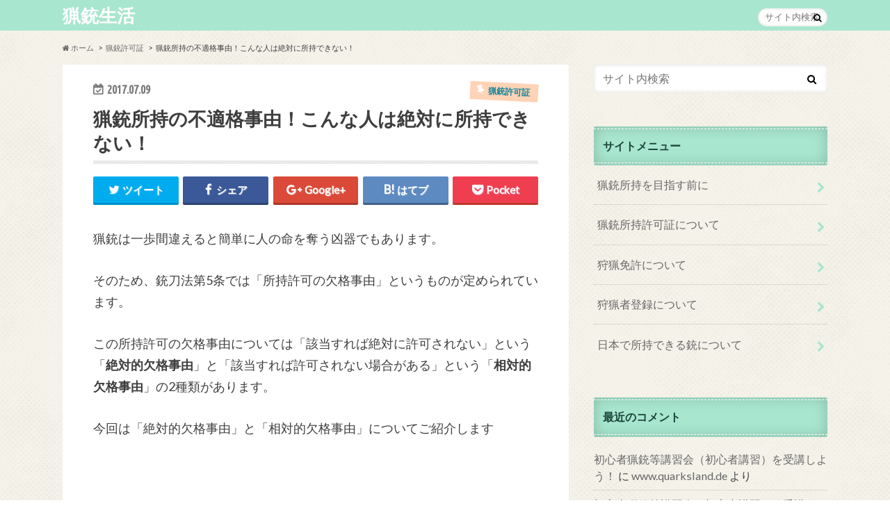

--- FILE ---
content_type: text/html; charset=UTF-8
request_url: http://gun-life.com/gun-license/ineligible-matter
body_size: 15281
content:
<!doctype html>
<!--[if lt IE 7]><html lang="ja" class="no-js lt-ie9 lt-ie8 lt-ie7"><![endif]-->
<!--[if (IE 7)&!(IEMobile)]><html lang="ja" class="no-js lt-ie9 lt-ie8"><![endif]-->
<!--[if (IE 8)&!(IEMobile)]><html lang="ja" class="no-js lt-ie9"><![endif]-->
<!--[if gt IE 8]><!--> <html lang="ja" class="no-js"><!--<![endif]-->

<head>
<meta charset="utf-8">
<meta http-equiv="X-UA-Compatible" content="IE=edge">
<title>猟銃所持の不適格事由！こんな人は絶対に所持できない！ | 猟銃生活</title>
<meta name="HandheldFriendly" content="True">
<meta name="MobileOptimized" content="320">
<meta name="viewport" content="width=device-width, initial-scale=1.0, minimum-scale=1.0, maximum-scale=1.0, user-scalable=no">
<meta name="google-site-verification" content="iKlaHBj1EaIdjgyh3BE9GARHKSRaQAQtu1gdi6OZtzw" />

<link rel="apple-touch-icon" href="http://gun-life.com/wp-content/themes/hummingbird/library/images/apple-touch-icon.png">
<link rel="icon" href="http://gun-life.com/wp-content/themes/hummingbird/library/images/favicon.png">

<link rel="pingback" href="http://gun-life.com/xmlrpc.php">

<!--[if IE]>
<link rel="shortcut icon" href="http://gun-life.com/wp-content/themes/hummingbird/library/images/favicon.ico">
<![endif]-->
<!--[if lt IE 9]>
<script src="//html5shiv.googlecode.com/svn/trunk/html5.js"></script>
<script src="//css3-mediaqueries-js.googlecode.com/svn/trunk/css3-mediaqueries.js"></script>
<![endif]-->




<!-- All in One SEO Pack 2.3.13.2 by Michael Torbert of Semper Fi Web Design[424,464] -->
<link rel="canonical" href="http://gun-life.com/gun-license/ineligible-matter" />
<!-- /all in one seo pack -->
<link rel='dns-prefetch' href='//s0.wp.com' />
<link rel='dns-prefetch' href='//s.gravatar.com' />
<link rel='dns-prefetch' href='//ajax.googleapis.com' />
<link rel='dns-prefetch' href='//fonts.googleapis.com' />
<link rel='dns-prefetch' href='//maxcdn.bootstrapcdn.com' />
<link rel='dns-prefetch' href='//s.w.org' />
<link rel="alternate" type="application/rss+xml" title="猟銃生活 &raquo; フィード" href="http://gun-life.com/feed" />
<link rel="alternate" type="application/rss+xml" title="猟銃生活 &raquo; コメントフィード" href="http://gun-life.com/comments/feed" />
<link rel="alternate" type="application/rss+xml" title="猟銃生活 &raquo; 猟銃所持の不適格事由！こんな人は絶対に所持できない！ のコメントのフィード" href="http://gun-life.com/gun-license/ineligible-matter/feed" />
		<script type="text/javascript">
			window._wpemojiSettings = {"baseUrl":"https:\/\/s.w.org\/images\/core\/emoji\/2.3\/72x72\/","ext":".png","svgUrl":"https:\/\/s.w.org\/images\/core\/emoji\/2.3\/svg\/","svgExt":".svg","source":{"concatemoji":"http:\/\/gun-life.com\/wp-includes\/js\/wp-emoji-release.min.js"}};
			!function(t,a,e){var r,i,n,o=a.createElement("canvas"),l=o.getContext&&o.getContext("2d");function c(t){var e=a.createElement("script");e.src=t,e.defer=e.type="text/javascript",a.getElementsByTagName("head")[0].appendChild(e)}for(n=Array("flag","emoji4"),e.supports={everything:!0,everythingExceptFlag:!0},i=0;i<n.length;i++)e.supports[n[i]]=function(t){var e,a=String.fromCharCode;if(!l||!l.fillText)return!1;switch(l.clearRect(0,0,o.width,o.height),l.textBaseline="top",l.font="600 32px Arial",t){case"flag":return(l.fillText(a(55356,56826,55356,56819),0,0),e=o.toDataURL(),l.clearRect(0,0,o.width,o.height),l.fillText(a(55356,56826,8203,55356,56819),0,0),e===o.toDataURL())?!1:(l.clearRect(0,0,o.width,o.height),l.fillText(a(55356,57332,56128,56423,56128,56418,56128,56421,56128,56430,56128,56423,56128,56447),0,0),e=o.toDataURL(),l.clearRect(0,0,o.width,o.height),l.fillText(a(55356,57332,8203,56128,56423,8203,56128,56418,8203,56128,56421,8203,56128,56430,8203,56128,56423,8203,56128,56447),0,0),e!==o.toDataURL());case"emoji4":return l.fillText(a(55358,56794,8205,9794,65039),0,0),e=o.toDataURL(),l.clearRect(0,0,o.width,o.height),l.fillText(a(55358,56794,8203,9794,65039),0,0),e!==o.toDataURL()}return!1}(n[i]),e.supports.everything=e.supports.everything&&e.supports[n[i]],"flag"!==n[i]&&(e.supports.everythingExceptFlag=e.supports.everythingExceptFlag&&e.supports[n[i]]);e.supports.everythingExceptFlag=e.supports.everythingExceptFlag&&!e.supports.flag,e.DOMReady=!1,e.readyCallback=function(){e.DOMReady=!0},e.supports.everything||(r=function(){e.readyCallback()},a.addEventListener?(a.addEventListener("DOMContentLoaded",r,!1),t.addEventListener("load",r,!1)):(t.attachEvent("onload",r),a.attachEvent("onreadystatechange",function(){"complete"===a.readyState&&e.readyCallback()})),(r=e.source||{}).concatemoji?c(r.concatemoji):r.wpemoji&&r.twemoji&&(c(r.twemoji),c(r.wpemoji)))}(window,document,window._wpemojiSettings);
		</script>
		<style type="text/css">
img.wp-smiley,
img.emoji {
	display: inline !important;
	border: none !important;
	box-shadow: none !important;
	height: 1em !important;
	width: 1em !important;
	margin: 0 .07em !important;
	vertical-align: -0.1em !important;
	background: none !important;
	padding: 0 !important;
}
</style>
<link rel='stylesheet' id='style-css'  href='http://gun-life.com/wp-content/themes/hummingbird/style.css' type='text/css' media='all' />
<link rel='stylesheet' id='child-style-css'  href='http://gun-life.com/wp-content/themes/hummingbird_custom/style.css' type='text/css' media='all' />
<link rel='stylesheet' id='slider-css'  href='http://gun-life.com/wp-content/themes/hummingbird/library/css/bx-slider.css' type='text/css' media='all' />
<link rel='stylesheet' id='animate-css'  href='http://gun-life.com/wp-content/themes/hummingbird/library/css/animate.min.css' type='text/css' media='all' />
<link rel='stylesheet' id='shortcode-css'  href='http://gun-life.com/wp-content/themes/hummingbird/library/css/shortcode.css' type='text/css' media='all' />
<link rel='stylesheet' id='gf_Ubuntu-css'  href='//fonts.googleapis.com/css?family=Ubuntu+Condensed' type='text/css' media='all' />
<link rel='stylesheet' id='gf_Lato-css'  href='//fonts.googleapis.com/css?family=Lato' type='text/css' media='all' />
<link rel='stylesheet' id='fontawesome-css'  href='//maxcdn.bootstrapcdn.com/font-awesome/4.6.0/css/font-awesome.min.css' type='text/css' media='all' />
<link rel='stylesheet' id='jetpack_css-css'  href='http://gun-life.com/wp-content/plugins/jetpack/css/jetpack.css' type='text/css' media='all' />
<script type='text/javascript' src='//ajax.googleapis.com/ajax/libs/jquery/1.12.2/jquery.min.js'></script>
<script type='text/javascript'>
/* <![CDATA[ */
var related_posts_js_options = {"post_heading":"h4"};
/* ]]> */
</script>
<script type='text/javascript' src='http://gun-life.com/wp-content/plugins/jetpack/modules/related-posts/related-posts.js'></script>
<link rel='https://api.w.org/' href='http://gun-life.com/wp-json/' />
<link rel='shortlink' href='http://wp.me/p8UnwV-1q' />
<link rel="alternate" type="application/json+oembed" href="http://gun-life.com/wp-json/oembed/1.0/embed?url=http%3A%2F%2Fgun-life.com%2Fgun-license%2Fineligible-matter" />
<link rel="alternate" type="text/xml+oembed" href="http://gun-life.com/wp-json/oembed/1.0/embed?url=http%3A%2F%2Fgun-life.com%2Fgun-license%2Fineligible-matter&#038;format=xml" />

<link rel='dns-prefetch' href='//v0.wordpress.com'>
<link rel='dns-prefetch' href='//i0.wp.com'>
<link rel='dns-prefetch' href='//i1.wp.com'>
<link rel='dns-prefetch' href='//i2.wp.com'>
<style type='text/css'>img#wpstats{display:none}</style><style type="text/css">
body{color: #3e3e3e;}
a{color: #3d3af2;}
a:hover{color: #E69B9B;}
#main article footer .post-categories li a,#main article footer .tags a{  background: #3d3af2;  border:1px solid #3d3af2;}
#main article footer .tags a{color:#3d3af2; background: none;}
#main article footer .post-categories li a:hover,#main article footer .tags a:hover{ background:#E69B9B;  border-color:#E69B9B;}
input[type="text"],input[type="password"],input[type="datetime"],input[type="datetime-local"],input[type="date"],input[type="month"],input[type="time"],input[type="week"],input[type="number"],input[type="email"],input[type="url"],input[type="search"],input[type="tel"],input[type="color"],select,textarea,.field { background-color: #ffffff;}
/*ヘッダー*/
.header{background: #a8e6cf; color: #1b443b;}
#logo a,.nav li a,.nav_btn{color: #ffffff;}
#logo a:hover,.nav li a:hover{color:#FFFF00;}
@media only screen and (min-width: 768px) {
.nav ul {background: #ffaaa5;}
.nav li ul.sub-menu li a{color: #BAB4B0;}
}
/*メインエリア*/
.widgettitle {background: #a8e6cf; color:  #1b443b;}
.widget li a:after{color: #a8e6cf!important;}
/* 投稿ページ */
.entry-content h2{background: #6cb5a4;}
.entry-content h3{border-color: #6cb5a4;}
.entry-content ul li:before{ background: #6cb5a4;}
.entry-content ol li:before{ background: #6cb5a4;}
/* カテゴリーラベル */
.post-list-card .post-list .eyecatch .cat-name,.top-post-list .post-list .eyecatch .cat-name,.byline .cat-name,.single .authorbox .author-newpost li .cat-name,.related-box li .cat-name,#top_carousel .bx-wrapper ul li .osusume-label{background: #ffd3b6; color:  #0f8299;}
/* CTA */
.cta-inner{ background: #ffaaa5;}
/* ボタンの色 */
.btn-wrap a{background: #3d3af2;border: 1px solid #3d3af2;}
.btn-wrap a:hover{background: #E69B9B;}
.btn-wrap.simple a{border:1px solid #3d3af2;color:#3d3af2;}
.btn-wrap.simple a:hover{background:#3d3af2;}
.readmore a{border:1px solid #3d3af2;color:#3d3af2;}
.readmore a:hover{background:#3d3af2;color:#fff;}
/* サイドバー */
.widget a{text-decoration:none; color:#666666;}
.widget a:hover{color:#999999;}
/*フッター*/
#footer-top{background-color: #ffaaa5; color: #CACACA;}
.footer a,#footer-top a{color: #BAB4B0;}
#footer-top .widgettitle{color: #CACACA;}
.footer {background-color: #ffaaa5;color: #CACACA;}
.footer-links li:before{ color: #a8e6cf;}
/* ページネーション */
.pagination a, .pagination span,.page-links a{border-color: #3d3af2; color: #3d3af2;}
.pagination .current,.pagination .current:hover,.page-links ul > li > span{background-color: #3d3af2; border-color: #3d3af2;}
.pagination a:hover, .pagination a:focus,.page-links a:hover, .page-links a:focus{background-color: #3d3af2; color: #fff;}
/* OTHER */
ul.wpp-list li a:before{background: #a8e6cf;color: #1b443b;}
.blue-btn, .comment-reply-link, #submit { background-color: #3d3af2; }
.blue-btn:hover, .comment-reply-link:hover, #submit:hover, .blue-btn:focus, .comment-reply-link:focus, #submit:focus {background-color: #E69B9B; }
</style>
<style type="text/css" id="custom-background-css">
body.custom-background { background-image: url("http://gun-life.com/wp-content/themes/hummingbird/library/images/body_bg01.png"); background-position: left top; background-size: auto; background-repeat: repeat; background-attachment: scroll; }
</style>

<!-- Jetpack Open Graph Tags -->
<meta property="og:type" content="article" />
<meta property="og:title" content="猟銃所持の不適格事由！こんな人は絶対に所持できない！" />
<meta property="og:url" content="http://gun-life.com/gun-license/ineligible-matter" />
<meta property="og:description" content="猟銃は一歩間違えると簡単に人の命を奪う凶器でもあります。 そのため、銃刀法第5条では「所持許可の欠格事由」とい&hellip;" />
<meta property="article:published_time" content="2017-07-08T16:25:54+00:00" />
<meta property="article:modified_time" content="2017-07-17T01:24:50+00:00" />
<meta property="og:site_name" content="猟銃生活" />
<meta property="og:image" content="https://s0.wp.com/i/blank.jpg" />
<meta property="og:locale" content="ja_JP" />
<meta name="twitter:card" content="summary" />
			<style type="text/css" id="wp-custom-css">
				/*
ここに独自の CSS を追加することができます。

詳しくは上のヘルプアイコンをクリックしてください。
*/

.single #main,
.page #main{
    background: #fff;
    padding: 2% 4%;
    margin-bottom: 1.5em;
}			</style>
		</head>

<body class="post-template-default single single-post postid-88 single-format-standard custom-background">

<div id="container" class="h_default ">

<header class="header" role="banner">
<div id="inner-header" class="wrap cf">
<p class="site_description"></p><div id="logo" class="gf">
<p class="h1 text"><a href="http://gun-life.com">猟銃生活</a></p>
</div>

<nav id="g_nav" role="navigation">
<form role="search" method="get" id="searchform" class="searchform" action="http://gun-life.com/">
<div>
<label for="s" class="screen-reader-text"></label>
<input type="search" id="s" name="s" value="" placeholder="サイト内検索" /><button type="submit" id="searchsubmit" ><i class="fa fa-search"></i></button>
</div>
</form>
</nav>
<button id="drawerBtn" class="nav_btn"></button>
<script type="text/javascript">
jQuery(function( $ ){
var menu = $('#g_nav'),
    menuBtn = $('#drawerBtn'),
    body = $(document.body),     
    menuWidth = menu.outerWidth();                
     
    menuBtn.on('click', function(){
    body.toggleClass('open');
        if(body.hasClass('open')){
            body.animate({'left' : menuWidth }, 300);            
            menu.animate({'left' : 0 }, 300);                    
        } else {
            menu.animate({'left' : -menuWidth }, 300);
            body.animate({'left' : 0 }, 300);            
        }             
    });
});    
</script>

</div>
</header>
<div id="breadcrumb" class="breadcrumb inner wrap cf"><ul><li itemscope itemtype="//data-vocabulary.org/Breadcrumb"><a href="http://gun-life.com/" itemprop="url"><i class="fa fa-home"></i><span itemprop="title"> ホーム</span></a></li><li itemscope itemtype="//data-vocabulary.org/Breadcrumb"><a href="http://gun-life.com/category/gun-license" itemprop="url"><span itemprop="title">猟銃許可証</span></a></li><li>猟銃所持の不適格事由！こんな人は絶対に所持できない！</li></ul></div>
<div id="content">
<div id="inner-content" class="wrap cf">

<main id="main" class="m-all t-all d-5of7 cf" role="main">
<article id="post-88" class="cf post-88 post type-post status-publish format-standard hentry category-gun-license" role="article">
<header class="article-header entry-header animated fadeInDown">
<p class="byline entry-meta vcard cf">
<time class="date gf entry-date updated">2017.07.09</time>
<time class="date gf entry-date undo updated" datetime="2017-07-17">2017.07.17</time>

<span class="cat-name cat-id-2">猟銃許可証</span><span class="writer" style="display: none;"><span class="name author"><span class="fn">管理人</span></span></span>
</p>
<h1 class="entry-title single-title" itemprop="headline" rel="bookmark">猟銃所持の不適格事由！こんな人は絶対に所持できない！</h1>
<div class="share short">
<div class="sns">
<ul class="clearfix">
<!--ツイートボタン-->
<li class="twitter"> 
<a target="blank" href="http://twitter.com/intent/tweet?url=http%3A%2F%2Fgun-life.com%2Fgun-license%2Fineligible-matter&text=%E7%8C%9F%E9%8A%83%E6%89%80%E6%8C%81%E3%81%AE%E4%B8%8D%E9%81%A9%E6%A0%BC%E4%BA%8B%E7%94%B1%EF%BC%81%E3%81%93%E3%82%93%E3%81%AA%E4%BA%BA%E3%81%AF%E7%B5%B6%E5%AF%BE%E3%81%AB%E6%89%80%E6%8C%81%E3%81%A7%E3%81%8D%E3%81%AA%E3%81%84%EF%BC%81&tw_p=tweetbutton" onclick="window.open(this.href, 'tweetwindow', 'width=550, height=450,personalbar=0,toolbar=0,scrollbars=1,resizable=1'); return false;"><i class="fa fa-twitter"></i><span class="text">ツイート</span><span class="count"></span></a>
</li>

<!--Facebookボタン-->      
<li class="facebook">
<a href="http://www.facebook.com/sharer.php?src=bm&u=http%3A%2F%2Fgun-life.com%2Fgun-license%2Fineligible-matter&t=%E7%8C%9F%E9%8A%83%E6%89%80%E6%8C%81%E3%81%AE%E4%B8%8D%E9%81%A9%E6%A0%BC%E4%BA%8B%E7%94%B1%EF%BC%81%E3%81%93%E3%82%93%E3%81%AA%E4%BA%BA%E3%81%AF%E7%B5%B6%E5%AF%BE%E3%81%AB%E6%89%80%E6%8C%81%E3%81%A7%E3%81%8D%E3%81%AA%E3%81%84%EF%BC%81" onclick="javascript:window.open(this.href, '', 'menubar=no,toolbar=no,resizable=yes,scrollbars=yes,height=300,width=600');return false;"><i class="fa fa-facebook"></i>
<span class="text">シェア</span><span class="count"></span></a>
</li>



<!--Google+1ボタン-->
<li class="googleplus">
<a href="https://plusone.google.com/_/+1/confirm?hl=ja&url=http://gun-life.com/gun-license/ineligible-matter" onclick="window.open(this.href, 'window', 'width=550, height=450,personalbar=0,toolbar=0,scrollbars=1,resizable=1'); return false;" rel="tooltip" data-toggle="tooltip" data-placement="top" title="GooglePlusで共有"><i class="fa fa-google-plus"></i><span class="text">Google+</span><span class="count"></span></a>
</li>

<!--はてブボタン-->  
<li class="hatebu">       
<a href="http://b.hatena.ne.jp/add?mode=confirm&url=http://gun-life.com/gun-license/ineligible-matter&title=%E7%8C%9F%E9%8A%83%E6%89%80%E6%8C%81%E3%81%AE%E4%B8%8D%E9%81%A9%E6%A0%BC%E4%BA%8B%E7%94%B1%EF%BC%81%E3%81%93%E3%82%93%E3%81%AA%E4%BA%BA%E3%81%AF%E7%B5%B6%E5%AF%BE%E3%81%AB%E6%89%80%E6%8C%81%E3%81%A7%E3%81%8D%E3%81%AA%E3%81%84%EF%BC%81" onclick="window.open(this.href, 'HBwindow', 'width=600, height=400, menubar=no, toolbar=no, scrollbars=yes'); return false;" target="_blank"><span class="text">はてブ</span><span class="count"></span></a>
</li>

<!--ポケットボタン-->      
<li class="pocket">
<a href="http://getpocket.com/edit?url=http://gun-life.com/gun-license/ineligible-matter&title=猟銃所持の不適格事由！こんな人は絶対に所持できない！" onclick="window.open(this.href, 'FBwindow', 'width=550, height=350, menubar=no, toolbar=no, scrollbars=yes'); return false;"><i class="fa fa-get-pocket"></i><span class="text">Pocket</span><span class="count"></span></a></li>
</ul>
</div> 
</div></header>



<section class="entry-content cf">


<p>猟銃は一歩間違えると簡単に人の命を奪う凶器でもあります。</p>
<p>そのため、銃刀法第5条では「所持許可の欠格事由」というものが定められています。</p>
<p>この所持許可の欠格事由については「該当すれば絶対に許可されない」という「<b>絶対的欠格事由</b>」と「該当すれば許可されない場合がある」という「<b>相対的欠格事由</b>」の2種類があります。</p>
<p>今回は「絶対的欠格事由」と「相対的欠格事由」についてご紹介します</p>
<script async src="//pagead2.googlesyndication.com/pagead/js/adsbygoogle.js"></script>
<ins class="adsbygoogle"
     style="display:block; text-align:center;"
     data-ad-layout="in-article"
     data-ad-format="fluid"
     data-ad-client="ca-pub-4281375668955546"
     data-ad-slot="4934901873"></ins>
<script>
     (adsbygoogle = window.adsbygoogle || []).push({});
</script>
<h2>絶対的欠格事由</h2>
<h4>一定の年齢に達していない人</h4>
<p>猟銃については20歳、空気銃については18歳にならないと原則、許可されません。</p>
<p>ただ、空気銃に関してはオリンピックに出場できるぐらいの技能があって日本体育協会から推薦を受けることができれば14歳から持つことができます。</p>
<h4>破産中の人</h4>
<p>破産手続きを開始していて復権を得ていない人は許可されません。</p>
<p>ただし、復権を得れば別で実際に破産した後に復権を得て所持が認められた人もいます。</p>
<h4>精神障害や統合失調症と診断されている人</h4>
<p>精神障害があって自分や他の人を傷つける可能性がある人は許可されません。</p>
<p>この場合の精神障害とは統合失調症、躁うつ病、てんかんなどが該当し、精神疾患以外にも認知症やアルツハイマー病も該当します。</p>
<h4>中毒症状のある人</h4>
<p>覚醒剤、大麻、あへんといった麻薬の中毒者やアルコール中毒者は許可されません。</p>
<p>またこの場合の「アルコール中毒者」とは自分自身の抑制が効かないぐらいの重度のアルコール中毒者の事で「お酒を飲むと何をしでかすかわからない」といった人です。</p>
<h4>住所が無い人</h4>
<p>これはホームレスや住居不定者の事で、猟銃を所持するからには定まった住居に住んでいなければなりません。</p>
<h4>以前に所持許可の取り消し処分を受けた人</h4>
<p>以前に所持していたけれど、何らかの理由で所持許可を取り消された場合は最短5年間は所持できません。</p>
<p>ちなみに所持できない期間は取り消された理由によって変化し、手続き不備などで取り消し処分を受けた場合は5年、銃刀法違反で取り消された場合は10年となります。</p>
<h4>過去に犯罪を犯した人</h4>
<p>過去に犯罪を犯した人も一定期間の間は所持できません。</p>
<p>一定期間というのは刑の執行が終わってからカウントが始まり、ストーカー行為などの犯罪であれば3年、罰金刑であれば5年、禁固刑の場合は10年の期間が必要となります。</p>
<p>また重要なのは犯罪を犯した日や捕まった日ではなく刑の執行が終わってからですので、仮に2000年に逮捕され禁固刑5年を言い渡された場合は2005年からカウントが始まり、申請できるのは2015年以降となります。</p>
<p>ただ法律上は10年の期間を経れば絶対的欠格事由から外れるとされていますが、必ず許可されるという訳ではありません。</p>
<p>ちなみに車の信号無視や駐車違反などの罰金は上記の「罰金刑」には該当しませんので安心してください。</p>
<p>ただ悪質な違反（飲酒運転や一回で免許はく奪になるようなスピード違反）は対象となります。</p>
<h4>書類に嘘を書いた人</h4>
<p>嘘はいけません。</p>
<h4>その他、危ない人たち</h4>
<p>ストーカー行為で指名手配されていたり、DVを行っているような人、または暴力団や過激派と呼ばれるような反社会勢力の人たちの事です。</p>
<p>上記の人たちが起こす暴力的な犯罪の事を法律用語では「暴力的不法行為」と呼びますが、その行為に該当しそうな人は許可されません。</p>
<script async src="//pagead2.googlesyndication.com/pagead/js/adsbygoogle.js"></script>
<ins class="adsbygoogle"
     style="display:block; text-align:center;"
     data-ad-layout="in-article"
     data-ad-format="fluid"
     data-ad-client="ca-pub-4281375668955546"
     data-ad-slot="4934901873"></ins>
<script>
     (adsbygoogle = window.adsbygoogle || []).push({});
</script>
<h2>相対的欠格事項</h2>
<p>次に相対的欠格事項ですが、これは冒頭で述べた通り「該当すれば許可されない場合がある」という欠格事項です</p>
<p>ただしあくまで&#8221;所持できない可能性がある&#8221;と表記していますが実際のところは間違いなく許可されません。</p>
<p>なぜなら警察は欠格事項がある人間に対しわざわざ猟銃所持許可を発行する事などありえないからです。</p>
<h4>家族が反対している人</h4>
<p>この場合の家族とは同居している親族の事ですが、仮に奥さんや旦那さんが猟銃を所持することに反対している場合は許可されない場合があります。</p>
<p>ここでも「許可されない場合がある」という表現を使っていますが、実際のところは確実に許可されないと思ってください。</p>
<p>警察は家族が反対している人物に猟銃の所持許可など絶対発行しません。</p>
<p>たとえ同居親族にバレずに手続きを進めていても身辺調査で警察が自宅まで来て事情を調査しますのでゆくゆくはバレます。</p>
<p>所持許可を申請する前にしっかりと同居親族と話し合って了承を得てからにしましょう。</p>
<script async src="//pagead2.googlesyndication.com/pagead/js/adsbygoogle.js"></script>
<ins class="adsbygoogle"
     style="display:block; text-align:center;"
     data-ad-layout="in-article"
     data-ad-format="fluid"
     data-ad-client="ca-pub-4281375668955546"
     data-ad-slot="4934901873"></ins>
<script>
     (adsbygoogle = window.adsbygoogle || []).push({});
</script>
<h2>ポイント</h2>
<p>・基本的に成人しないと発行されない<br />
・一般的に「危ない人」と呼ばれるような人は発行されない<br />
・家族が反対したら所持許可は発行されない<br />
・自分だけで考えず家族と話し合ったうえで手続きを進めましょう。</p>

<div id='jp-relatedposts' class='jp-relatedposts' >
	<h3 class="jp-relatedposts-headline"><em>関連</em></h3>
</div>

</section>


<footer class="article-footer">
<ul class="post-categories">
	<li><a href="http://gun-life.com/category/gun-license" rel="category tag">猟銃許可証</a></li></ul>

<div class="sharewrap wow animated bounceIn" data-wow-delay="0.5s">

<div class="share">
<div class="sns">
<ul class="clearfix">
<!--ツイートボタン-->
<li class="twitter"> 
<a target="blank" href="http://twitter.com/intent/tweet?url=http%3A%2F%2Fgun-life.com%2Fgun-license%2Fineligible-matter&text=%E7%8C%9F%E9%8A%83%E6%89%80%E6%8C%81%E3%81%AE%E4%B8%8D%E9%81%A9%E6%A0%BC%E4%BA%8B%E7%94%B1%EF%BC%81%E3%81%93%E3%82%93%E3%81%AA%E4%BA%BA%E3%81%AF%E7%B5%B6%E5%AF%BE%E3%81%AB%E6%89%80%E6%8C%81%E3%81%A7%E3%81%8D%E3%81%AA%E3%81%84%EF%BC%81&tw_p=tweetbutton" onclick="window.open(this.href, 'tweetwindow', 'width=550, height=450,personalbar=0,toolbar=0,scrollbars=1,resizable=1'); return false;"><i class="fa fa-twitter"></i><span class="text">ツイート</span><span class="count"></span></a>
</li>

<!--Facebookボタン-->      
<li class="facebook">
<a href="http://www.facebook.com/sharer.php?src=bm&u=http%3A%2F%2Fgun-life.com%2Fgun-license%2Fineligible-matter&t=%E7%8C%9F%E9%8A%83%E6%89%80%E6%8C%81%E3%81%AE%E4%B8%8D%E9%81%A9%E6%A0%BC%E4%BA%8B%E7%94%B1%EF%BC%81%E3%81%93%E3%82%93%E3%81%AA%E4%BA%BA%E3%81%AF%E7%B5%B6%E5%AF%BE%E3%81%AB%E6%89%80%E6%8C%81%E3%81%A7%E3%81%8D%E3%81%AA%E3%81%84%EF%BC%81" onclick="javascript:window.open(this.href, '', 'menubar=no,toolbar=no,resizable=yes,scrollbars=yes,height=300,width=600');return false;"><i class="fa fa-facebook"></i>
<span class="text">シェア</span><span class="count"></span></a>
</li>

<!--はてブボタン-->  
<li class="hatebu">       
<a href="http://b.hatena.ne.jp/add?mode=confirm&url=http://gun-life.com/gun-license/ineligible-matter&title=%E7%8C%9F%E9%8A%83%E6%89%80%E6%8C%81%E3%81%AE%E4%B8%8D%E9%81%A9%E6%A0%BC%E4%BA%8B%E7%94%B1%EF%BC%81%E3%81%93%E3%82%93%E3%81%AA%E4%BA%BA%E3%81%AF%E7%B5%B6%E5%AF%BE%E3%81%AB%E6%89%80%E6%8C%81%E3%81%A7%E3%81%8D%E3%81%AA%E3%81%84%EF%BC%81" onclick="window.open(this.href, 'HBwindow', 'width=600, height=400, menubar=no, toolbar=no, scrollbars=yes'); return false;" target="_blank"><span class="text">はてブ</span><span class="count"></span></a>
</li>

<!--Google+1ボタン-->
<li class="googleplus">
<a href="https://plusone.google.com/_/+1/confirm?hl=ja&url=http://gun-life.com/gun-license/ineligible-matter" onclick="window.open(this.href, 'window', 'width=550, height=450,personalbar=0,toolbar=0,scrollbars=1,resizable=1'); return false;" rel="tooltip" data-toggle="tooltip" data-placement="top" title="GooglePlusで共有"><i class="fa fa-google-plus"></i><span class="text">Google+</span><span class="count"></span></a>
</li>

<!--ポケットボタン-->      
<li class="pocket">
<a href="http://getpocket.com/edit?url=http://gun-life.com/gun-license/ineligible-matter&title=猟銃所持の不適格事由！こんな人は絶対に所持できない！" onclick="window.open(this.href, 'FBwindow', 'width=550, height=350, menubar=no, toolbar=no, scrollbars=yes'); return false;"><i class="fa fa-get-pocket"></i><span class="text">Pocket</span><span class="count"></span></a></li>

<!--feedlyボタン-->
<li class="feedly">
<a href="http://feedly.com/index.html#subscription%2Ffeed%2Fhttp%3A%2F%2Fgun-life.com%2Ffeed%2F"  target="blank"><i class="fa fa-rss"></i><span class="text">feedly</span><span class="count"></span></a></li>    
</ul>
</div>
</div></div>



<h3 id="comments-title" class="h2"><i class="fa fa-comments-o fa-lg"></i>  <span>2</span> 件のコメント</h3>
<section class="commentlist">
		<li id="comment-2203" class="comment even thread-even depth-1 parent">
			<article id="div-comment-2203" class="comment-body">
				<footer class="comment-meta">
					<div class="comment-author vcard">
						<img alt='' src='http://0.gravatar.com/avatar/30a13623130c3dbb5233fe477750cd8d?s=32&#038;d=mm&#038;r=g' srcset='http://0.gravatar.com/avatar/30a13623130c3dbb5233fe477750cd8d?s=64&amp;d=mm&amp;r=g 2x' class='avatar avatar-32 photo' height='32' width='32' />						<b class="fn">土屋</b> <span class="says">より:</span>					</div><!-- .comment-author -->

					<div class="comment-metadata">
						<a href="http://gun-life.com/gun-license/ineligible-matter#comment-2203">
							<time datetime="2024-08-02T12:09:19+00:00">
								2024年8月2日 12:09 PM							</time>
						</a>
											</div><!-- .comment-metadata -->

									</footer><!-- .comment-meta -->

				<div class="comment-content">
					<p>狩猟免許取り消しについて教えてください。狩猟免許を取得し害獣駆除等地域の為に尽力し、人間関係も良好。最近同居する孫が精神疾患と診断を受け、障害者認定もされる予定。精神障がいを持つ同居家族がいても狩猟免許は取り消しにならないでしょうか。</p>
				</div><!-- .comment-content -->

				<div class="reply"><a rel='nofollow' class='comment-reply-link' href='http://gun-life.com/gun-license/ineligible-matter?replytocom=2203#respond' onclick='return addComment.moveForm( "div-comment-2203", "2203", "respond", "88" )' aria-label='土屋 に返信'>返信する</a></div>			</article><!-- .comment-body -->
<ul class="children">
		<li id="comment-2204" class="comment odd alt depth-2">
			<article id="div-comment-2204" class="comment-body">
				<footer class="comment-meta">
					<div class="comment-author vcard">
						<img alt='' src='http://0.gravatar.com/avatar/cf8d5431a7e61c0e0aa7b68c6b80d92a?s=32&#038;d=mm&#038;r=g' srcset='http://0.gravatar.com/avatar/cf8d5431a7e61c0e0aa7b68c6b80d92a?s=64&amp;d=mm&amp;r=g 2x' class='avatar avatar-32 photo' height='32' width='32' />						<b class="fn">管理人</b> <span class="says">より:</span>					</div><!-- .comment-author -->

					<div class="comment-metadata">
						<a href="http://gun-life.com/gun-license/ineligible-matter#comment-2204">
							<time datetime="2024-08-02T12:26:03+00:00">
								2024年8月2日 12:26 PM							</time>
						</a>
											</div><!-- .comment-metadata -->

									</footer><!-- .comment-meta -->

				<div class="comment-content">
					<p>狩猟免許については同居親族等の状況については特になにも規定が設けられていないため、免許はく奪には至らないと考えます。</p>
<p>ただ、おっしゃっていることが狩猟免許ではなく猟銃所持許可書の場合ははく奪の可能性はあります。<br />
同居家族の病歴についての欠格事項は明記されていませんが、基本的には警察(担当者)のさじ加減で決まることが実状です。<br />
「総合的に判断した結果、不適切」といわれれば従わざるを得ません。<br />
その場合は銃砲店に預けるなど、別の手段を考える必要があるかもしれません。<br />
一方で精神障害といっても多種多様であり、事件性に発展しないような精神疾患であればしっかりと説明すれば許可されるかもしれません。</p>
				</div><!-- .comment-content -->

				<div class="reply"><a rel='nofollow' class='comment-reply-link' href='http://gun-life.com/gun-license/ineligible-matter?replytocom=2204#respond' onclick='return addComment.moveForm( "div-comment-2204", "2204", "respond", "88" )' aria-label='管理人 に返信'>返信する</a></div>			</article><!-- .comment-body -->
</li><!-- #comment-## -->
</ul><!-- .children -->
</li><!-- #comment-## -->
</section>
	<div id="respond" class="comment-respond">
		<h3 id="reply-title" class="comment-reply-title">コメントを残す <small><a rel="nofollow" id="cancel-comment-reply-link" href="/gun-license/ineligible-matter#respond" style="display:none;">コメントをキャンセル</a></small></h3>			<form action="http://gun-life.com/wp-comments-post.php" method="post" id="commentform" class="comment-form" novalidate>
				<p class="comment-notes"><span id="email-notes">メールアドレスが公開されることはありません。</span> <span class="required">*</span> が付いている欄は必須項目です</p><p class="comment-form-comment"><label for="comment">コメント</label> <textarea id="comment" name="comment" cols="45" rows="8" maxlength="65525" aria-required="true" required="required"></textarea></p><p class="comment-form-author"><label for="author">名前 <span class="required">*</span></label> <input id="author" name="author" type="text" value="" size="30" maxlength="245" aria-required='true' required='required' /></p>
<p class="comment-form-email"><label for="email">メール <span class="required">*</span></label> <input id="email" name="email" type="email" value="" size="30" maxlength="100" aria-describedby="email-notes" aria-required='true' required='required' /></p>
<p class="comment-form-url"><label for="url">サイト</label> <input id="url" name="url" type="url" value="" size="30" maxlength="200" /></p>
<p class="form-submit"><input name="submit" type="submit" id="submit" class="submit" value="コメントを送信" /> <input type='hidden' name='comment_post_ID' value='88' id='comment_post_ID' />
<input type='hidden' name='comment_parent' id='comment_parent' value='0' />
</p><p style="display: none;"><input type="hidden" id="akismet_comment_nonce" name="akismet_comment_nonce" value="910f8bd033" /></p><p class="comment-subscription-form"><input type="checkbox" name="subscribe_comments" id="subscribe_comments" value="subscribe" style="width: auto; -moz-appearance: checkbox; -webkit-appearance: checkbox;" /> <label class="subscribe-label" id="subscribe-label" for="subscribe_comments">新しいコメントをメールで通知</label></p><p class="comment-subscription-form"><input type="checkbox" name="subscribe_blog" id="subscribe_blog" value="subscribe" style="width: auto; -moz-appearance: checkbox; -webkit-appearance: checkbox;" /> <label class="subscribe-label" id="subscribe-blog-label" for="subscribe_blog">新しい投稿をメールで受け取る</label></p><p style="display: none;"><input type="hidden" id="ak_js" name="ak_js" value="116"/></p>			</form>
			</div><!-- #respond -->
	
</footer>
</article>

<div class="np-post">
<div class="navigation">
<div class="prev np-post-list">
<a href="http://gun-life.com/gun-license/possession-the-reason" class="cf">
<figure class="eyecatch"><img width="150" height="150" src="https://i1.wp.com/gun-life.com/wp-content/uploads/2017/07/03.png?resize=150%2C150" class="attachment-thumbnail size-thumbnail wp-post-image" alt="" srcset="https://i1.wp.com/gun-life.com/wp-content/uploads/2017/07/03.png?resize=150%2C150 150w, https://i1.wp.com/gun-life.com/wp-content/uploads/2017/07/03.png?zoom=2&amp;resize=150%2C150 300w, https://i1.wp.com/gun-life.com/wp-content/uploads/2017/07/03.png?zoom=3&amp;resize=150%2C150 450w" sizes="(max-width: 150px) 100vw, 150px" data-attachment-id="222" data-permalink="http://gun-life.com/before-license/difference-licenses/attachment/03" data-orig-file="https://i1.wp.com/gun-life.com/wp-content/uploads/2017/07/03.png?fit=800%2C450" data-orig-size="800,450" data-comments-opened="1" data-image-meta="{&quot;aperture&quot;:&quot;0&quot;,&quot;credit&quot;:&quot;&quot;,&quot;camera&quot;:&quot;&quot;,&quot;caption&quot;:&quot;&quot;,&quot;created_timestamp&quot;:&quot;0&quot;,&quot;copyright&quot;:&quot;&quot;,&quot;focal_length&quot;:&quot;0&quot;,&quot;iso&quot;:&quot;0&quot;,&quot;shutter_speed&quot;:&quot;0&quot;,&quot;title&quot;:&quot;&quot;,&quot;orientation&quot;:&quot;0&quot;}" data-image-title="03" data-image-description="" data-medium-file="https://i1.wp.com/gun-life.com/wp-content/uploads/2017/07/03.png?fit=300%2C169" data-large-file="https://i1.wp.com/gun-life.com/wp-content/uploads/2017/07/03.png?fit=728%2C410" /></figure>
<span class="ttl">猟銃の所持理由！認められる理由はたった3つだけ！</span>
</a>
</div>

<div class="next np-post-list">
<a href="http://gun-life.com/gun-license/what-is-gun-license" class="cf">
<span class="ttl">そもそも猟銃所持許可証って何？</span>
<figure class="eyecatch"><img width="150" height="150" src="https://i1.wp.com/gun-life.com/wp-content/uploads/2017/07/03.png?resize=150%2C150" class="attachment-thumbnail size-thumbnail wp-post-image" alt="" srcset="https://i1.wp.com/gun-life.com/wp-content/uploads/2017/07/03.png?resize=150%2C150 150w, https://i1.wp.com/gun-life.com/wp-content/uploads/2017/07/03.png?zoom=2&amp;resize=150%2C150 300w, https://i1.wp.com/gun-life.com/wp-content/uploads/2017/07/03.png?zoom=3&amp;resize=150%2C150 450w" sizes="(max-width: 150px) 100vw, 150px" data-attachment-id="222" data-permalink="http://gun-life.com/before-license/difference-licenses/attachment/03" data-orig-file="https://i1.wp.com/gun-life.com/wp-content/uploads/2017/07/03.png?fit=800%2C450" data-orig-size="800,450" data-comments-opened="1" data-image-meta="{&quot;aperture&quot;:&quot;0&quot;,&quot;credit&quot;:&quot;&quot;,&quot;camera&quot;:&quot;&quot;,&quot;caption&quot;:&quot;&quot;,&quot;created_timestamp&quot;:&quot;0&quot;,&quot;copyright&quot;:&quot;&quot;,&quot;focal_length&quot;:&quot;0&quot;,&quot;iso&quot;:&quot;0&quot;,&quot;shutter_speed&quot;:&quot;0&quot;,&quot;title&quot;:&quot;&quot;,&quot;orientation&quot;:&quot;0&quot;}" data-image-title="03" data-image-description="" data-medium-file="https://i1.wp.com/gun-life.com/wp-content/uploads/2017/07/03.png?fit=300%2C169" data-large-file="https://i1.wp.com/gun-life.com/wp-content/uploads/2017/07/03.png?fit=728%2C410" /></figure>
</a>
</div>
</div>
</div>

  <div class="related-box original-related wow animated bounceIn cf">
    <div class="inbox">
	    <h2 class="related-h h_ttl"><span class="gf">RECOMMEND</span>こちらの記事も人気です。</h2>
		    <div class="related-post">
				<ul class="related-list cf">

  	        <li rel="bookmark" title="猟銃所持許可の必需品！何が必要で費用は全部でいくらかかるの！？">
		        <a href="http://gun-life.com/gun-license/what-need-and-how-much" rel=\"bookmark" title="猟銃所持許可の必需品！何が必要で費用は全部でいくらかかるの！？" class="title">
		        	<figure class="eyecatch">
	        	                <img width="360" height="230" src="https://i2.wp.com/gun-life.com/wp-content/uploads/2017/07/01.png?resize=360%2C230" class="attachment-home-thum size-home-thum wp-post-image" alt="" srcset="https://i2.wp.com/gun-life.com/wp-content/uploads/2017/07/01.png?resize=360%2C230 360w, https://i2.wp.com/gun-life.com/wp-content/uploads/2017/07/01.png?zoom=2&amp;resize=360%2C230 720w" sizes="(max-width: 360px) 100vw, 360px" data-attachment-id="234" data-permalink="http://gun-life.com/at-first/attachment/01" data-orig-file="https://i2.wp.com/gun-life.com/wp-content/uploads/2017/07/01.png?fit=800%2C450" data-orig-size="800,450" data-comments-opened="1" data-image-meta="{&quot;aperture&quot;:&quot;0&quot;,&quot;credit&quot;:&quot;&quot;,&quot;camera&quot;:&quot;&quot;,&quot;caption&quot;:&quot;&quot;,&quot;created_timestamp&quot;:&quot;0&quot;,&quot;copyright&quot;:&quot;&quot;,&quot;focal_length&quot;:&quot;0&quot;,&quot;iso&quot;:&quot;0&quot;,&quot;shutter_speed&quot;:&quot;0&quot;,&quot;title&quot;:&quot;&quot;,&quot;orientation&quot;:&quot;0&quot;}" data-image-title="01" data-image-description="" data-medium-file="https://i2.wp.com/gun-life.com/wp-content/uploads/2017/07/01.png?fit=300%2C169" data-large-file="https://i2.wp.com/gun-life.com/wp-content/uploads/2017/07/01.png?fit=728%2C410" />	        		            </figure>
					<span class="cat-name">猟銃許可証</span>
					<time class="date gf">2017.7.17</time>
					<h3 class="ttl">
						猟銃所持許可の必需品！何が必要で費用は全部でいくらかかるの！？					</h3>
				</a>
	        </li>
  	        <li rel="bookmark" title="猟銃所持許可にかかる費用はどれぐらい？">
		        <a href="http://gun-life.com/gun-license/how-much-license" rel=\"bookmark" title="猟銃所持許可にかかる費用はどれぐらい？" class="title">
		        	<figure class="eyecatch">
	        	                <img width="360" height="230" src="https://i2.wp.com/gun-life.com/wp-content/uploads/2017/07/01.png?resize=360%2C230" class="attachment-home-thum size-home-thum wp-post-image" alt="" srcset="https://i2.wp.com/gun-life.com/wp-content/uploads/2017/07/01.png?resize=360%2C230 360w, https://i2.wp.com/gun-life.com/wp-content/uploads/2017/07/01.png?zoom=2&amp;resize=360%2C230 720w" sizes="(max-width: 360px) 100vw, 360px" data-attachment-id="234" data-permalink="http://gun-life.com/at-first/attachment/01" data-orig-file="https://i2.wp.com/gun-life.com/wp-content/uploads/2017/07/01.png?fit=800%2C450" data-orig-size="800,450" data-comments-opened="1" data-image-meta="{&quot;aperture&quot;:&quot;0&quot;,&quot;credit&quot;:&quot;&quot;,&quot;camera&quot;:&quot;&quot;,&quot;caption&quot;:&quot;&quot;,&quot;created_timestamp&quot;:&quot;0&quot;,&quot;copyright&quot;:&quot;&quot;,&quot;focal_length&quot;:&quot;0&quot;,&quot;iso&quot;:&quot;0&quot;,&quot;shutter_speed&quot;:&quot;0&quot;,&quot;title&quot;:&quot;&quot;,&quot;orientation&quot;:&quot;0&quot;}" data-image-title="01" data-image-description="" data-medium-file="https://i2.wp.com/gun-life.com/wp-content/uploads/2017/07/01.png?fit=300%2C169" data-large-file="https://i2.wp.com/gun-life.com/wp-content/uploads/2017/07/01.png?fit=728%2C410" />	        		            </figure>
					<span class="cat-name">猟銃許可証</span>
					<time class="date gf">2017.7.9</time>
					<h3 class="ttl">
						猟銃所持許可にかかる費用はどれぐらい？					</h3>
				</a>
	        </li>
  	        <li rel="bookmark" title="教習射撃と技能検定の違いって何？意外と混乱する2つの実技試験">
		        <a href="http://gun-life.com/gun-license/practice-shooting-proficiency-test" rel=\"bookmark" title="教習射撃と技能検定の違いって何？意外と混乱する2つの実技試験" class="title">
		        	<figure class="eyecatch">
	        	                <img width="360" height="230" src="https://i1.wp.com/gun-life.com/wp-content/uploads/2017/07/03.png?resize=360%2C230" class="attachment-home-thum size-home-thum wp-post-image" alt="" srcset="https://i1.wp.com/gun-life.com/wp-content/uploads/2017/07/03.png?resize=360%2C230 360w, https://i1.wp.com/gun-life.com/wp-content/uploads/2017/07/03.png?zoom=2&amp;resize=360%2C230 720w" sizes="(max-width: 360px) 100vw, 360px" data-attachment-id="222" data-permalink="http://gun-life.com/before-license/difference-licenses/attachment/03" data-orig-file="https://i1.wp.com/gun-life.com/wp-content/uploads/2017/07/03.png?fit=800%2C450" data-orig-size="800,450" data-comments-opened="1" data-image-meta="{&quot;aperture&quot;:&quot;0&quot;,&quot;credit&quot;:&quot;&quot;,&quot;camera&quot;:&quot;&quot;,&quot;caption&quot;:&quot;&quot;,&quot;created_timestamp&quot;:&quot;0&quot;,&quot;copyright&quot;:&quot;&quot;,&quot;focal_length&quot;:&quot;0&quot;,&quot;iso&quot;:&quot;0&quot;,&quot;shutter_speed&quot;:&quot;0&quot;,&quot;title&quot;:&quot;&quot;,&quot;orientation&quot;:&quot;0&quot;}" data-image-title="03" data-image-description="" data-medium-file="https://i1.wp.com/gun-life.com/wp-content/uploads/2017/07/03.png?fit=300%2C169" data-large-file="https://i1.wp.com/gun-life.com/wp-content/uploads/2017/07/03.png?fit=728%2C410" />	        		            </figure>
					<span class="cat-name">猟銃許可証</span>
					<time class="date gf">2018.2.1</time>
					<h3 class="ttl">
						教習射撃と技能検定の違いって何？意外と混乱する2つの実技試験					</h3>
				</a>
	        </li>
  	        <li rel="bookmark" title="猟銃の所持理由！認められる理由はたった3つだけ！">
		        <a href="http://gun-life.com/gun-license/possession-the-reason" rel=\"bookmark" title="猟銃の所持理由！認められる理由はたった3つだけ！" class="title">
		        	<figure class="eyecatch">
	        	                <img width="360" height="230" src="https://i1.wp.com/gun-life.com/wp-content/uploads/2017/07/03.png?resize=360%2C230" class="attachment-home-thum size-home-thum wp-post-image" alt="" srcset="https://i1.wp.com/gun-life.com/wp-content/uploads/2017/07/03.png?resize=360%2C230 360w, https://i1.wp.com/gun-life.com/wp-content/uploads/2017/07/03.png?zoom=2&amp;resize=360%2C230 720w" sizes="(max-width: 360px) 100vw, 360px" data-attachment-id="222" data-permalink="http://gun-life.com/before-license/difference-licenses/attachment/03" data-orig-file="https://i1.wp.com/gun-life.com/wp-content/uploads/2017/07/03.png?fit=800%2C450" data-orig-size="800,450" data-comments-opened="1" data-image-meta="{&quot;aperture&quot;:&quot;0&quot;,&quot;credit&quot;:&quot;&quot;,&quot;camera&quot;:&quot;&quot;,&quot;caption&quot;:&quot;&quot;,&quot;created_timestamp&quot;:&quot;0&quot;,&quot;copyright&quot;:&quot;&quot;,&quot;focal_length&quot;:&quot;0&quot;,&quot;iso&quot;:&quot;0&quot;,&quot;shutter_speed&quot;:&quot;0&quot;,&quot;title&quot;:&quot;&quot;,&quot;orientation&quot;:&quot;0&quot;}" data-image-title="03" data-image-description="" data-medium-file="https://i1.wp.com/gun-life.com/wp-content/uploads/2017/07/03.png?fit=300%2C169" data-large-file="https://i1.wp.com/gun-life.com/wp-content/uploads/2017/07/03.png?fit=728%2C410" />	        		            </figure>
					<span class="cat-name">猟銃許可証</span>
					<time class="date gf">2017.7.9</time>
					<h3 class="ttl">
						猟銃の所持理由！認められる理由はたった3つだけ！					</h3>
				</a>
	        </li>
  	        <li rel="bookmark" title="銃砲全国一斉検査の開催時期と検査内容！参加できない場合は……？">
		        <a href="http://gun-life.com/gun-license/gun-inspection" rel=\"bookmark" title="銃砲全国一斉検査の開催時期と検査内容！参加できない場合は……？" class="title">
		        	<figure class="eyecatch">
	        	                <img width="360" height="230" src="https://i1.wp.com/gun-life.com/wp-content/uploads/2017/07/06.png?resize=360%2C230" class="attachment-home-thum size-home-thum wp-post-image" alt="" srcset="https://i1.wp.com/gun-life.com/wp-content/uploads/2017/07/06.png?resize=360%2C230 360w, https://i1.wp.com/gun-life.com/wp-content/uploads/2017/07/06.png?zoom=2&amp;resize=360%2C230 720w" sizes="(max-width: 360px) 100vw, 360px" data-attachment-id="237" data-permalink="http://gun-life.com/what-gun-license/attachment/06" data-orig-file="https://i1.wp.com/gun-life.com/wp-content/uploads/2017/07/06.png?fit=800%2C450" data-orig-size="800,450" data-comments-opened="1" data-image-meta="{&quot;aperture&quot;:&quot;0&quot;,&quot;credit&quot;:&quot;&quot;,&quot;camera&quot;:&quot;&quot;,&quot;caption&quot;:&quot;&quot;,&quot;created_timestamp&quot;:&quot;0&quot;,&quot;copyright&quot;:&quot;&quot;,&quot;focal_length&quot;:&quot;0&quot;,&quot;iso&quot;:&quot;0&quot;,&quot;shutter_speed&quot;:&quot;0&quot;,&quot;title&quot;:&quot;&quot;,&quot;orientation&quot;:&quot;0&quot;}" data-image-title="06" data-image-description="" data-medium-file="https://i1.wp.com/gun-life.com/wp-content/uploads/2017/07/06.png?fit=300%2C169" data-large-file="https://i1.wp.com/gun-life.com/wp-content/uploads/2017/07/06.png?fit=728%2C410" />	        		            </figure>
					<span class="cat-name">猟銃許可証</span>
					<time class="date gf">2017.7.12</time>
					<h3 class="ttl">
						銃砲全国一斉検査の開催時期と検査内容！参加できない場合は……？					</h3>
				</a>
	        </li>
  	        <li rel="bookmark" title="初心者猟銃等講習会（初心者講習）を受講しよう！">
		        <a href="http://gun-life.com/gun-license/beginner-study" rel=\"bookmark" title="初心者猟銃等講習会（初心者講習）を受講しよう！" class="title">
		        	<figure class="eyecatch">
	        	                <img src="http://gun-life.com/wp-content/themes/hummingbird/library/images/noimg.png" />
	        		            </figure>
					<span class="cat-name">猟銃許可証</span>
					<time class="date gf">2017.7.8</time>
					<h3 class="ttl">
						初心者猟銃等講習会（初心者講習）を受講しよう！					</h3>
				</a>
	        </li>
  	        <li rel="bookmark" title="そもそも猟銃所持許可証って何？">
		        <a href="http://gun-life.com/gun-license/what-is-gun-license" rel=\"bookmark" title="そもそも猟銃所持許可証って何？" class="title">
		        	<figure class="eyecatch">
	        	                <img width="360" height="230" src="https://i1.wp.com/gun-life.com/wp-content/uploads/2017/07/03.png?resize=360%2C230" class="attachment-home-thum size-home-thum wp-post-image" alt="" srcset="https://i1.wp.com/gun-life.com/wp-content/uploads/2017/07/03.png?resize=360%2C230 360w, https://i1.wp.com/gun-life.com/wp-content/uploads/2017/07/03.png?zoom=2&amp;resize=360%2C230 720w" sizes="(max-width: 360px) 100vw, 360px" data-attachment-id="222" data-permalink="http://gun-life.com/before-license/difference-licenses/attachment/03" data-orig-file="https://i1.wp.com/gun-life.com/wp-content/uploads/2017/07/03.png?fit=800%2C450" data-orig-size="800,450" data-comments-opened="1" data-image-meta="{&quot;aperture&quot;:&quot;0&quot;,&quot;credit&quot;:&quot;&quot;,&quot;camera&quot;:&quot;&quot;,&quot;caption&quot;:&quot;&quot;,&quot;created_timestamp&quot;:&quot;0&quot;,&quot;copyright&quot;:&quot;&quot;,&quot;focal_length&quot;:&quot;0&quot;,&quot;iso&quot;:&quot;0&quot;,&quot;shutter_speed&quot;:&quot;0&quot;,&quot;title&quot;:&quot;&quot;,&quot;orientation&quot;:&quot;0&quot;}" data-image-title="03" data-image-description="" data-medium-file="https://i1.wp.com/gun-life.com/wp-content/uploads/2017/07/03.png?fit=300%2C169" data-large-file="https://i1.wp.com/gun-life.com/wp-content/uploads/2017/07/03.png?fit=728%2C410" />	        		            </figure>
					<span class="cat-name">猟銃許可証</span>
					<time class="date gf">2017.7.8</time>
					<h3 class="ttl">
						そもそも猟銃所持許可証って何？					</h3>
				</a>
	        </li>
  	        <li rel="bookmark" title="猟銃所持許可の身辺調査！ご近所に警察官が聞き込みにやってくる！">
		        <a href="http://gun-life.com/gun-license/personal-survey" rel=\"bookmark" title="猟銃所持許可の身辺調査！ご近所に警察官が聞き込みにやってくる！" class="title">
		        	<figure class="eyecatch">
	        	                <img width="360" height="230" src="https://i1.wp.com/gun-life.com/wp-content/uploads/2017/07/04.png?resize=360%2C230" class="attachment-home-thum size-home-thum wp-post-image" alt="" srcset="https://i1.wp.com/gun-life.com/wp-content/uploads/2017/07/04.png?resize=360%2C230 360w, https://i1.wp.com/gun-life.com/wp-content/uploads/2017/07/04.png?zoom=2&amp;resize=360%2C230 720w" sizes="(max-width: 360px) 100vw, 360px" data-attachment-id="240" data-permalink="http://gun-life.com/what-gun-license/attachment/04" data-orig-file="https://i1.wp.com/gun-life.com/wp-content/uploads/2017/07/04.png?fit=800%2C450" data-orig-size="800,450" data-comments-opened="1" data-image-meta="{&quot;aperture&quot;:&quot;0&quot;,&quot;credit&quot;:&quot;&quot;,&quot;camera&quot;:&quot;&quot;,&quot;caption&quot;:&quot;&quot;,&quot;created_timestamp&quot;:&quot;0&quot;,&quot;copyright&quot;:&quot;&quot;,&quot;focal_length&quot;:&quot;0&quot;,&quot;iso&quot;:&quot;0&quot;,&quot;shutter_speed&quot;:&quot;0&quot;,&quot;title&quot;:&quot;&quot;,&quot;orientation&quot;:&quot;0&quot;}" data-image-title="04" data-image-description="" data-medium-file="https://i1.wp.com/gun-life.com/wp-content/uploads/2017/07/04.png?fit=300%2C169" data-large-file="https://i1.wp.com/gun-life.com/wp-content/uploads/2017/07/04.png?fit=728%2C410" />	        		            </figure>
					<span class="cat-name">猟銃許可証</span>
					<time class="date gf">2017.7.14</time>
					<h3 class="ttl">
						猟銃所持許可の身辺調査！ご近所に警察官が聞き込みにやってくる！					</h3>
				</a>
	        </li>
  
  			</ul>
	    </div>
    </div>
</div>
  
<div class="authorbox wow animated bounceIn" data-wow-delay="0.5s">
</div>
</main>
<div id="sidebar1" class="sidebar m-all t-all d-2of7 last-col cf" role="complementary">




<div id="search-2" class="widget widget_search"><form role="search" method="get" id="searchform" class="searchform" action="http://gun-life.com/">
<div>
<label for="s" class="screen-reader-text"></label>
<input type="search" id="s" name="s" value="" placeholder="サイト内検索" /><button type="submit" id="searchsubmit" ><i class="fa fa-search"></i></button>
</div>
</form></div><div id="nav_menu-2" class="widget widget_nav_menu"><h4 class="widgettitle"><span>サイトメニュー</span></h4><div class="menu-menu-container"><ul id="menu-menu" class="menu"><li id="menu-item-247" class="menu-item menu-item-type-custom menu-item-object-custom menu-item-247"><a href="http://gun-life.com/at-first">猟銃所持を目指す前に<span class="gf"></span></a></li>
<li id="menu-item-248" class="menu-item menu-item-type-custom menu-item-object-custom menu-item-248"><a href="http://gun-life.com/what-gun-license">猟銃所持許可証について<span class="gf"></span></a></li>
<li id="menu-item-250" class="menu-item menu-item-type-custom menu-item-object-custom menu-item-250"><a href="http://gun-life.com/what-hunter-license">狩猟免許について<span class="gf"></span></a></li>
<li id="menu-item-251" class="menu-item menu-item-type-custom menu-item-object-custom menu-item-251"><a href="http://gun-life.com/register-hunter">狩猟者登録について<span class="gf"></span></a></li>
<li id="menu-item-252" class="menu-item menu-item-type-custom menu-item-object-custom menu-item-252"><a href="http://gun-life.com/guns-possessed-in-japan">日本で所持できる銃について<span class="gf"></span></a></li>
</ul></div></div><div id="recent-comments-2" class="widget widget_recent_comments"><h4 class="widgettitle"><span>最近のコメント</span></h4><ul id="recentcomments"><li class="recentcomments"><a href="http://gun-life.com/gun-license/beginner-study#comment-21070">初心者猟銃等講習会（初心者講習）を受講しよう！</a> に <span class="comment-author-link"><a href='https://quarksland.de' rel='external nofollow' class='url'>www.quarksland.de</a></span> より</li><li class="recentcomments"><a href="http://gun-life.com/gun-license/beginner-study#comment-21029">初心者猟銃等講習会（初心者講習）を受講しよう！</a> に <span class="comment-author-link"><a href='https://%D0%BA%D0%B2%D0%B0%D1%80%D1%82%D0%B8%D1%80%D0%B0-%D0%BF%D1%8F%D1%82%D0%B8%D0%B3%D0%BE%D1%80%D1%81%D0%BA.%D1%80%D1%84' rel='external nofollow' class='url'>квартира-пятигорск.рф</a></span> より</li><li class="recentcomments"><a href="http://gun-life.com/gun-license/beginner-study#comment-20999">初心者猟銃等講習会（初心者講習）を受講しよう！</a> に <span class="comment-author-link"><a href='https://msk-interior.ru' rel='external nofollow' class='url'>msk-interior.ru</a></span> より</li><li class="recentcomments"><a href="http://gun-life.com/gun-license/beginner-study#comment-20996">初心者猟銃等講習会（初心者講習）を受講しよう！</a> に <span class="comment-author-link"><a href='http://www.kontinentauto.ru' rel='external nofollow' class='url'>kontinentauto.ru</a></span> より</li><li class="recentcomments"><a href="http://gun-life.com/gun-license/beginner-study#comment-20905">初心者猟銃等講習会（初心者講習）を受講しよう！</a> に <span class="comment-author-link"><a href='https://vulkan-site.com/' rel='external nofollow' class='url'>вулкан казино официальный сайт</a></span> より</li></ul></div>

</div></div>
</div>
<div id="page-top">
	<a href="#header" title="ページトップへ"><i class="fa fa-chevron-up"></i></a>
</div>
<div id="footer-top" class="wow animated fadeIn cf">
	<div class="inner wrap">
				
				
			</div>
</div>

<footer id="footer" class="footer" role="contentinfo">
	<div id="inner-footer" class="wrap cf">
		<nav role="navigation">
					</nav>
		<p class="source-org copyright">&copy;Copyright2026 <a href="http://gun-life.com" rel="nofollow">猟銃生活</a>.All Rights Reserved.</p>
	</div>
</footer>
</div>
	<div style="display:none">
	<div class="grofile-hash-map-30a13623130c3dbb5233fe477750cd8d">
	</div>
	<div class="grofile-hash-map-cf8d5431a7e61c0e0aa7b68c6b80d92a">
	</div>
	</div>
<script type='text/javascript' src='http://gun-life.com/wp-content/plugins/akismet/_inc/form.js'></script>
<script type='text/javascript' src='http://gun-life.com/wp-content/plugins/jetpack/modules/photon/photon.js'></script>
<script type='text/javascript' src='https://s0.wp.com/wp-content/js/devicepx-jetpack.js'></script>
<script type='text/javascript' src='http://s.gravatar.com/js/gprofiles.js'></script>
<script type='text/javascript'>
/* <![CDATA[ */
var WPGroHo = {"my_hash":""};
/* ]]> */
</script>
<script type='text/javascript' src='http://gun-life.com/wp-content/plugins/jetpack/modules/wpgroho.js'></script>
<script type='text/javascript' src='http://gun-life.com/wp-content/themes/hummingbird/library/js/libs/wow.min.js'></script>
<script type='text/javascript' src='http://gun-life.com/wp-content/themes/hummingbird/library/js/scripts.js'></script>
<script type='text/javascript' src='http://gun-life.com/wp-content/themes/hummingbird/library/js/libs/modernizr.custom.min.js'></script>
<script type='text/javascript' src='http://gun-life.com/wp-includes/js/wp-embed.min.js'></script>
<script type='text/javascript' src='https://stats.wp.com/e-202605.js' async defer></script>
<script type='text/javascript'>
	_stq = window._stq || [];
	_stq.push([ 'view', {v:'ext',j:'1:5.0.3',blog:'131647509',post:'88',tz:'9',srv:'gun-life.com'} ]);
	_stq.push([ 'clickTrackerInit', '131647509', '88' ]);
</script>
</body>
</html>

--- FILE ---
content_type: text/html; charset=utf-8
request_url: https://www.google.com/recaptcha/api2/aframe
body_size: 268
content:
<!DOCTYPE HTML><html><head><meta http-equiv="content-type" content="text/html; charset=UTF-8"></head><body><script nonce="UahW6pDLv1q3B8dQs-jKow">/** Anti-fraud and anti-abuse applications only. See google.com/recaptcha */ try{var clients={'sodar':'https://pagead2.googlesyndication.com/pagead/sodar?'};window.addEventListener("message",function(a){try{if(a.source===window.parent){var b=JSON.parse(a.data);var c=clients[b['id']];if(c){var d=document.createElement('img');d.src=c+b['params']+'&rc='+(localStorage.getItem("rc::a")?sessionStorage.getItem("rc::b"):"");window.document.body.appendChild(d);sessionStorage.setItem("rc::e",parseInt(sessionStorage.getItem("rc::e")||0)+1);localStorage.setItem("rc::h",'1769529814779');}}}catch(b){}});window.parent.postMessage("_grecaptcha_ready", "*");}catch(b){}</script></body></html>

--- FILE ---
content_type: text/css
request_url: http://gun-life.com/wp-content/themes/hummingbird_custom/style.css
body_size: 184
content:
/*
Template: hummingbird
Theme Name: hummingbird_custom
Theme URI:http://open-cage.com/hummingbird/
*/

.entry-content h4{
border-bottom: 3px solid #a7a199;
padding: .5em 0;
}